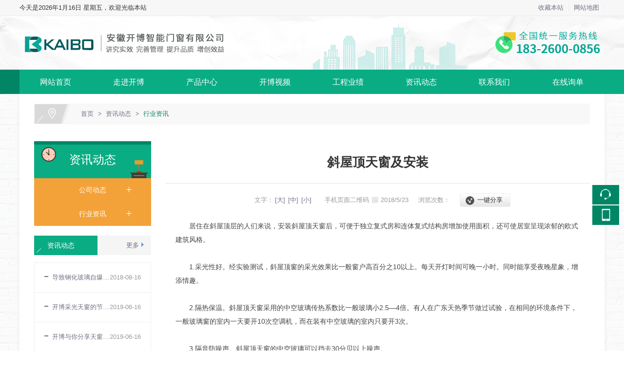

--- FILE ---
content_type: text/html; charset=utf-8
request_url: http://kaibomc.com/display/257445.html
body_size: 11691
content:

<!DOCTYPE html>
<html xmlns="http://www.w3.org/1999/xhtml">
<head>
    <meta http-equiv="Content-Type" content="text/html; charset=utf-8" />
    <title>斜屋顶天窗及安装_安徽开博智能门窗有限公司</title>
    <meta name="keywords" content="" />
    <meta name="description" content="" />
    <link href="/u/Public/Skins/m612/css_structure.css" rel="stylesheet" />
    <link href="/u/Public/Skins/m612/m6127/css.css" rel="stylesheet" />
            <link rel="alternate" media="only screen and(max-width: 640px)" href="http://m.kaibomc.com/display/257445.html">
        <meta name="mobile-agent" content="format=html5;url=http://m.kaibomc.com/display/257445.html">
    <script src="/Base/GetResources/1" type="text/javascript"></script>
    <script src="/bundles/front?v=HrFDUxcolkkgOODFmcjdoY8_HNuO0jNiSwEbKtWm3Gc1"></script>

    <script language="javascript" src="/Scripts/common.js?rightButton=0"></script>
    
    


    
<script type="text/javascript">
    $(document).ready(function () {
    	//增加导航固定模式，使导航跟随滚动条滚动
        jQuery(window).scroll(function(){
				var sTop=jQuery(document).scrollTop();
				if(sTop>=42){
					$("#topNav").addClass("nav_fixed");
				}
				else{
					$("#topNav").removeClass("nav_fixed");
				}
		});
		
    });
</script>
    <link rel="stylesheet" href="/Content/exlayout.css" />
</head>
<body>
    <div class="pg_margins pg_inside">
        <div id="tips"></div>
            <div class="topArea">
                <div class="bg-topArea">
                    <p class="wel">
今天是2026年1月16日 星期五，欢迎光临本站&nbsp;                    </p>
                    <ul class="r-arte">
                        <li class="sCommon">
                            <span></span><a href="javascript:;" class="favorite" rel="nofollow" onclick="setHome(this,window.location);addFavorite(document.location.href, document.title);">收藏本站</a><a class="top_map" href="/sitemap.html">网站地图</a>
                                <div class="touch-btn">
                                    <a target="_blank" rel="nofollow noopener noreferrer" class="top_mobile" href="//kaibomc.com/mobileqr.html">触屏版</a>
                                    <div id="mobileQr" class="touch-box">
                                        <div class="wrap">
                                            
<table class="mytable">
    <tbody>
        <tr>
            <td>
                <ul class="code msite">
                    <li>
                        <div class="img"> <img width="150" height="150" alt="浏览手机站" src="http://ibwewm.z243.ibw.cc/api/QR?t=http://m.kaibomc.com&amp;q=2&amp;s=3&amp;e=3"> </div>
                        <div class="text"><a href="http://m.kaibomc.com">浏览手机站</a></div>
                    </li>
                </ul>
            </td>
                                                
                    </tr>
    </tbody>
</table>

                                        </div>
                                    </div>
                                </div>
                        </li>
                    </ul>
                </div>

            </div>
                            <div class="header">
                        <div class="header-inner clearfix">
                            <div class="logo ">
                                <a href="/" title="安徽开博智能门窗有限公司">
                                    <img src="/u/27162086-d400-407d-9759-4963c8f1e1d8/image/6382656888843311302942.png" alt="安徽开博智能门窗有限公司" id="logopic" />
                                </a>
                            </div>
                        </div>
                        <div class="clear"></div>
                    </div>
                    <div class="navbox" id="topNav">
                <div class="nav" style="margin:0 auto;">
                    <ul>

            <li class="nav0" style="width:148px;" >
                <a href="/"   >
                    网站首页
            </a>
        </li>
                <li class="line"></li>
            <li class="nav1" style="width:148px;" onmouseover="showMenu(222402);" onmouseout="hiddMenu(222402);">
                <a href="/info/674329.html" id="menuA222402"  >
                    走进开博
            </a>
                <div class="shownav" id="menu222402">
                        <a href="/info/674330.html"  >公司简介</a>                        
                        <a href="/info/674331.html"  >公司资质</a>                        
                        <a href="/info/675478.html"  >公司环境</a>                        
                        <a href="/info/674339.html"  >领导致辞</a>                        
                </div>
        </li>
                <li class="line"></li>
            <li class="nav2" style="width:148px;" onmouseover="showMenu(222400);" onmouseout="hiddMenu(222400);">
                <a href="/info/674316.html" id="menuA222400"  >
                    产品中心
            </a>
                <div class="shownav" id="menu222400">
                        <a href="/info/674434.html"  >电动开窗机</a>                        
                        <a href="/info/674433.html"  >电动侧开窗</a>                        
                        <a href="/info/674432.html"  >电动天窗</a>                        
                        <a href="/info/722782.html"  >采光天窗</a>                        
                        <a href="/info/674435.html"  >气楼</a>                        
                        <a href="/info/674436.html"  >电动平移窗</a>                        
                        <a href="/info/674437.html"  >特种门窗系列</a>                        
                        <a href="/info/674438.html"  >智能遮阳系统</a>                        
                        <a href="/info/674439.html"  >链条机</a>                        
                        <a href="/info/674440.html"  >螺杆机</a>                        
                        <a href="/info/674441.html"  >推杆机</a>                        
                        <a href="/info/699146.html"  >智能中央控制系统</a>                        
                        <a href="/info/699177.html"  >智能遮阳系列</a>                        
                        <a href="/info/699215.html"  >智能采光顶系列</a>                        
                        <a href="/info/674431.html"  >采光罩</a>                        
                        <a href="/info/699229.html"  >智能百叶窗系统</a>                        
                </div>
        </li>
                <li class="line"></li>
            <li class="nav3" style="width:148px;" >
                <a href="/info/699292.html"   >
                    开博视频
            </a>
        </li>
                <li class="line"></li>
            <li class="nav4" style="width:148px;" onmouseover="showMenu(222398);" onmouseout="hiddMenu(222398);">
                <a href="/info/674327.html" id="menuA222398"  >
                    工程业绩
            </a>
                <div class="shownav" id="menu222398">
                        <a href="/info/675482.html"  >工程业绩</a>                        
                        <a href="/info/674328.html"  >工程案例</a>                        
                </div>
        </li>
                <li class="line"></li>
            <li class="nav5" style="width:148px;" onmouseover="showMenu(222401);" onmouseout="hiddMenu(222401);">
                <a href="/info/674332.html" id="menuA222401"  >
                    资讯动态
            </a>
                <div class="shownav" id="menu222401">
                        <a href="/info/674333.html"  >公司动态</a>                        
                        <a href="/info/674334.html"  >行业资讯</a>                        
                </div>
        </li>
                <li class="line"></li>
            <li class="nav6" style="width:148px;" >
                <a href="/info/674326.html"   >
                    联系我们
            </a>
        </li>
                <li class="line"></li>
            <li class="nav7" style="width:150px;" >
                <a href="/enquiry.html"   >
                    在线询单
            </a>
        </li>
<script type="text/javascript">
    var isOn = false;
    var navList = $('.nav>ul>li>a') || [];
    for (var i = 0; i < navList.length; i++)
    {
        if (navList[i].pathname == location.pathname) {
            $(navList[i]).addClass("current");
            isOn = true;
            break;
        }
    }
    if (!isOn) {
        eval('var menuStates = ["/info/674332.html","/info/674334.html"] || []');
        for (var i = 0; i < navList.length; i++) {
            if (navList[i].pathname == menuStates[menuStates.length-1]) {
                $(navList[i]).addClass("current");
                isOn = true;
                break;
            }
        }
        if (!isOn)
        {
            for (var i = 0; i < navList.length; i++) {
                if ($.inArray(navList[i].pathname, menuStates) > -1) {
                    $(navList[i]).addClass("current");
                    isOn = true;
                    break;
                }
            }
        }
    }
</script>
                    </ul>
                </div>
            </div>
                <script type="text/javascript">
                    $(document).ready(function () {
                        //增加导航固定模式，使导航跟随滚动条滚动
                        jQuery(window).scroll(function(){
                            var sTop=jQuery(document).scrollTop();
                            if(sTop>=42){
                                $("#topNav").addClass("nav_fixed");
                                $(".HOT-KEYS").addClass("HOT-KEYS-ADD");
                            }
                            else{
                                $("#topNav").removeClass("nav_fixed");
                                $(".HOT-KEYS").removeClass("HOT-KEYS-ADD");
                            }
                        });
                    });
                </script>
                    <div class="HOT-KEYS" id="HOT">
                <div class="searchformBox">
                    <form method="get" action="/search.html" name="searchForm">
                        <input class="serach_input" maxlength="30" size="30" placeholder="请输入搜索关键词！" name="searchKeyword" type="text" />
                        <input class="btn_serach" value="" type="submit" />
                    </form>
                </div>
                <div class="clear"></div>
            </div>
                    <div class='banner' id="banner">
                <span class='left-shadow'></span><span class='right-shadow'></span><div>
                    <script language='javascript'>bannerShow(7, 1920, 400, "5000", '94452')</script>

                </div><div class='blank-area'></div>
            </div>
        
    <div id="mainhome" class="main-home inner">
        <div class="main-top"></div>
        <div class="main mainbg ">
            <div class="location">
                <span class="ico">
                    <a href="/" title="首页">首页</a>
                        <span>&gt;</span>
                        <a href="/info/674332.html" id="674332">资讯动态</a>
                        <span>&gt;</span>
                        <a href="/info/674334.html" id="674334">行业资讯</a>
                </span>
            </div>
                <div id="leftObj" class="left">
                        <div class="shadow"></div>
                        <div class="pro_sort_box">
                            <input id="CurrentCategoryID" name="CurrentCategoryID" type="hidden" value="674334" />
                            <div class="title">
                                <div class="title_more">
                                    <a href="/info/674332.html" id="674332">资讯动态</a>
                                </div>
                            </div>
                            <div id="div_674334">
                                <div class="pro_sort">
                                    <div>
                                            <div class="each_li active ">
                                                <div class="name">
                                                    <div class="icon">
                                                        <a href="/info/674333.html" id="674333">&nbsp;&nbsp;&nbsp;&nbsp;公司动态</a>
                                                    </div>
                                                </div>
                                            </div>
                                            <div class="each_li active ">
                                                <div class="name">
                                                    <div class="icon">
                                                        <a href="/info/674334.html" id="674334">&nbsp;&nbsp;&nbsp;&nbsp;行业资讯</a>
                                                    </div>
                                                </div>
                                            </div>
                                    </div>
                                    <div class="promore"><a href='/info/674334.html'>更多分类</a></div>
                                </div>
                                <script type="text/javascript">
                                    var each_li = $('#div_674334 .pro_sort .each_li');
                                    for (var i = 0; i < each_li.length; i++) {
                                        var li = each_li[i];
                                        var length = li.children.length;
                                        if (length > 1) {
                                            $(li).attr('data-href', '');
                                        }
                                        else {
                                            var li_name = li.children[0].children[0];
                                            li_name.className = "";

                                            if (li.className.indexOf("current") > 0) {

                                                li.className = "each_li current";
                                            }
                                            else {
                                                li.className = "each_li ";
                                            }
                                            var href = li_name.children[0].href;
                                            $(li).attr('data-href', href);
                                        }
                                    }
                                    $('#div_674334 .pro_sort .each_li .third_box').click(function (event) {
                                        event.stopPropagation();
                                    });
                                    $('#div_674334 .pro_sort .each_li').click(function () {
                                        var title = $(this).attr("data-href")
                                        if (title) {
                                            if (title == "") {
                                                $(this).toggleClass('active');
                                            }
                                            else {
                                                location.href = title;
                                            }
                                        }
                                    });
                                </script>
                            </div>
                            <div class="clear"></div>
                        </div>

    <div id="ct674332_divLeftModule">
        <div class="iFCB-inside-title iFCB-inside-news">
                <div class="title">
                        <span class="more">
                            <a href="/info/674332.html" target="_self">更多</a>
                        </span>
                    <div class="title_more" >资讯动态</div>
                </div>
            <div class="content">
                <div class="TTXW_LIST">
	<ul>
			<li class="iFCB-PRO-1">
				<div class="u-date"><span class='date_y'>2018</span><span class='split_m'>-</span><span class='date_m'>08</span><span class='split_d'>-</span><span class='date_d'>16</span></div>
				<a data-id='1926419' href='/display/257295.html' title='导致钢化玻璃自爆的原因' target='_self' style=''>导致钢化玻璃自爆的原因</a>

			</li>
			<li class="iFCB-PRO-1">
				<div class="u-date"><span class='date_y'>2019</span><span class='split_m'>-</span><span class='date_m'>06</span><span class='split_d'>-</span><span class='date_d'>16</span></div>
				<a data-id='1928451' href='/display/161211.html' title='开博采光天窗的节能环保' target='_self' style=''>开博采光天窗的节能环保</a>

			</li>
			<li class="iFCB-PRO-1">
				<div class="u-date"><span class='date_y'>2019</span><span class='split_m'>-</span><span class='date_m'>06</span><span class='split_d'>-</span><span class='date_d'>16</span></div>
				<a data-id='1928450' href='/display/161210.html' title='开博与你分享天窗的安装维修安全' target='_self' style=''>开博与你分享天窗的安装维修安全</a>

			</li>

	</ul>
</div>
            </div>
            <div class="clear"></div>
        </div>
    </div>
    <div id="ct674327_divLeftModule">
        <div class="iFCB-inside-title iFCB-inside-design">
                <div class="title">
                        <span class="more">
                            <a href="/info/674327.html" target="_self">更多</a>
                        </span>
                    <div class="title_more" >工程业绩</div>
                </div>
            <div class="content">
                <div class="iFCB-pro">
	<div class="bd">
		<ul class="iFCB-TPLB clearfix">
						<li class="iFCB-PRO-5 clearfix">
							<div class="iFCB-rp">
								<div class="m-pic"><a data-id='1928429' href='/display/504245.html' title='开博2013-2023年部分工程案例业绩表' target="_self"><img data-id='1928429' data-url='/u/27162086-d400-407d-9759-4963c8f1e1d8/image/638248647426512452.jpg' src="/content/pixel.gif" alt='开博2013-2023年部分工程案例业绩表' class="intro-info-img " height='250' width='250'></a></div>
								<dl>
									<dt class="u-tt"><a data-id='1928429' href='/display/504245.html' title='开博2013-2023年部分工程案例业绩表' target='_self' style=''>开博2013-2023年部分工程案例业绩表</a>
			</dt>
								</dl>
							</div>
						</li>
						<li class="iFCB-PRO-5 clearfix">
							<div class="iFCB-rp">
								<div class="m-pic"><a data-id='1928428' href='/display/119875.html' title='2013-2018承建部分主要工程业绩' target="_self"><img data-id='1928428' data-url='/u/27162086-d400-407d-9759-4963c8f1e1d8/image/638248647644173772.jpg' src="/content/pixel.gif" alt='2013-2018承建部分主要工程业绩' class="intro-info-img " height='250' width='250'></a></div>
								<dl>
									<dt class="u-tt"><a data-id='1928428' href='/display/119875.html' title='2013-2018承建部分主要工程业绩' target='_self' style=''>2013-2018承建部分主要工程业绩</a>
			</dt>
								</dl>
							</div>
						</li>
						<li class="iFCB-PRO-5 clearfix">
							<div class="iFCB-rp">
								<div class="m-pic"><a data-id='1928438' href='/display/166378.html' title='圆形电动排烟天窗-西宁邮件处理中心' target="_self"><img data-id='1928438' data-url='/u/27162086-d400-407d-9759-4963c8f1e1d8/image/636964871203779684_small.jpg' src="/content/pixel.gif" alt='圆形电动排烟天窗-西宁邮件处理中心' class="intro-info-img " height='250' width='250'></a></div>
								<dl>
									<dt class="u-tt"><a data-id='1928438' href='/display/166378.html' title='圆形电动排烟天窗-西宁邮件处理中心' target='_self' style=''>圆形电动排烟天窗-西宁邮件处理中心</a>
			</dt>
								</dl>
							</div>
						</li>
						<li class="iFCB-PRO-5 clearfix">
							<div class="iFCB-rp">
								<div class="m-pic"><a data-id='1928437' href='/display/166377.html' title='圆形电动排烟天窗-西宁邮件处理中心' target="_self"><img data-id='1928437' data-url='/u/27162086-d400-407d-9759-4963c8f1e1d8/image/636964871173464757_small.jpg' src="/content/pixel.gif" alt='圆形电动排烟天窗-西宁邮件处理中心' class="intro-info-img " height='250' width='250'></a></div>
								<dl>
									<dt class="u-tt"><a data-id='1928437' href='/display/166377.html' title='圆形电动排烟天窗-西宁邮件处理中心' target='_self' style=''>圆形电动排烟天窗-西宁邮件处理中心</a>
			</dt>
								</dl>
							</div>
						</li>
						<li class="iFCB-PRO-5 clearfix">
							<div class="iFCB-rp">
								<div class="m-pic"><a data-id='1928436' href='/display/166376.html' title='圆形电动排烟天窗-西宁邮件处理中心' target="_self"><img data-id='1928436' data-url='/u/27162086-d400-407d-9759-4963c8f1e1d8/image/636964871153463152_small.jpg' src="/content/pixel.gif" alt='圆形电动排烟天窗-西宁邮件处理中心' class="intro-info-img " height='250' width='250'></a></div>
								<dl>
									<dt class="u-tt"><a data-id='1928436' href='/display/166376.html' title='圆形电动排烟天窗-西宁邮件处理中心' target='_self' style=''>圆形电动排烟天窗-西宁邮件处理中心</a>
			</dt>
								</dl>
							</div>
						</li>

		</ul>
	</div>
</div>
            </div>
            <div class="clear"></div>
        </div>
    </div>
    <div id="ct674326_divLeftModule">
        <div class="iFCB-inside-contact">
            <div class="content">
                <div class="ibw_intro">&nbsp; &nbsp;&nbsp;<a href="/info/674326.html" target="_blank"><img src="/Content/pixel.gif" class='intro-info-img' data-url="/u/27162086-d400-407d-9759-4963c8f1e1d8/image/6382483847944048369068.jpg" width="240" height="415" alt="" /></a></div>
            </div>
            <div class="clear"></div>
        </div>
    </div>
                                                            <div class="col_bottom"></div>
                </div>
            

<link rel="stylesheet" href="/Content/exdisplay.css" />
    <div class="right" id="rightObj">
        <h2 class="title">
            <b>行业资讯</b>
        </h2>
        <div class="display_title">
            <h1 style="">斜屋顶天窗及安装</h1> 
                <div class="info">
                        <span class="font_size">文字：<a href="javascript:setFontSize(16);">[大]</a><a href="javascript:setFontSize(14);">[中]</a><a href="javascript:setFontSize(12);">[小]</a></span>
                                            <span class="mobile_qr">
                            手机页面二维码
                            <span class="qrimg"><img src="http://ibwewm.z243.ibw.cc/api/QR?t=http://m.kaibomc.com/display/257445.html&amp;q=2&amp;s=3&amp;e=3" /></span>
                        </span>
                      <span class="PublishedDate">2018/5/23&nbsp;&nbsp;&nbsp;&nbsp;</span>
                        <span class="Hits">浏览次数：<b class="red" id="hits"></b>&nbsp;&nbsp;&nbsp;&nbsp;</span>
                                                            <div class="share_box">
                                    <div class="share_name">一键分享</div>
                                    <div style="display: none;background:#E9EBEA" class="share_content">
                                        <!-- baidu Button BEGIN -->
                                        <div class="bdsharebuttonbox"><a href="javascript:void(0)" class="bds_more" data-cmd="more"></a><a href="javascript:void(0)" class="bds_qzone" data-cmd="qzone" title="分享到QQ空间"></a><a href="javascript:void(0)" class="bds_tsina" data-cmd="tsina" title="分享到新浪微博"></a><a href="javascript:void(0)" class="bds_renren" data-cmd="renren" title="分享到人人网"></a><a href="javascript:void(0)" class="bds_weixin" data-cmd="weixin" title="分享到微信"></a></div>
                                        <script>window._bd_share_config = { "common": { "bdSnsKey": {}, "bdText": "", "bdMini": "2", "bdMiniList": false, "bdPic": "", "bdStyle": "0", "bdSize": "16" }, "share": {} }; with (document) 0[(getElementsByTagName('head')[0] || body).appendChild(createElement('script')).src = '/static/api/js/share.js'];</script>
                                        <!-- baidu Button END -->
                                    </div>
                                </div>
                            </div>
                                <div class="others enquiry">
                                    </div>


                <!-- JiaThis Button BEGIN -->
                
                <!-- JiaThis Button END -->

            </div>
                <div id="info_content" class="display_content display_article">
            <p style="text-indent:2em;">
	居住在斜屋顶层的人们来说，安装斜屋顶天窗后，可便于独立复式房和连体复式结构房增加使用面积，还可使居室呈现浓郁的欧式建筑风格。
</p>
<p style="text-indent:2em;">
	<br />
</p>
<p style="text-indent:2em;">
	1.采光性好。经实验测试，斜屋顶窗的采光效果比一般窗户高百分之10以上。每天开灯时间可晚一小时。同时能享受夜晚星象，增添情趣。
</p>
<p style="text-indent:2em;">
	<br />
</p>
<p style="text-indent:2em;">
	2.隔热保温。斜屋顶天窗采用的中空玻璃传热系数比一般玻璃小2.5—4倍。有人在广东天热季节做过试验，在相同的环境条件下，一般玻璃窗的室内一天要开10次空调机，而在装有中空玻璃的室内只要开3次。
</p>
<p style="text-indent:2em;">
	<br />
</p>
<p style="text-indent:2em;">
	3.隔音防噪声。斜屋顶天窗的中空玻璃可以挡去30分贝以上噪声。
</p>
<p style="text-indent:2em;">
	<br />
</p>
<p style="text-indent:2em;">
	4.斜屋顶天窗采用中旋开启方式，便于气流回旋进入室内，即使隆冬季节也不会使寒风扑面，而是柔和地使室内空气变得清新；便于天窗的开关和内外侧玻璃的清洁。斜屋顶天窗的安装阻抗风力、防渗漏等方面有很强的专业要求，需要请经验丰富的技师来操作。
</p>
<p style="text-indent:2em;">
	<br />
</p>
<p style="text-indent:2em;">
	产品简介：
</p>
<p style="text-indent:2em;">
	中悬窗产品展示 选用北欧严寒地区优良松木，在进行除油囊除疤节干燥防腐白蚁等处理之后，进行了合理的层压和指接处理，以保证窗框和窗扇木料有很好的开头稳定性和强度。采用中空浮法工艺制作的玻璃（4+9A+4）具有表面平整光洁度好，影响不变形等特点。密封材料从内到外分别选用丁基胶和硅酮耐候密封胶。铝合金中空隔条采用德国林格曼，内装有干燥剂-泡沸石，可以吸收大量水蒸气。从而更好的起到隔音，保温隔热不以结露等作用。 玻璃 采用中空浮法工艺制作的玻璃（4+9A+4）具有表面平整，光洁度好，影响不变形等特点。密封材料从内到外分别选用丁基胶和硅酮耐候密封胶。铝合金中空隔条采用德国林格曼，内装有干燥剂-泡沸石，可以吸收大量水蒸气。从而更好的起到隔音，保温隔热不以结露等作用。 排水板 排水板表面有标准的防腐防水涂层，保证在各种气候条件下长期使用，颜色与形状与斜屋顶窗罩板相协调，排水板顶部与底部和周边部分拱接，保证连接紧密，在排水板和屋面材料之间用海绵条进行密封。在窗户周围形成一个隐蔽的排水槽，这种独特的排水板结构，可以将雨水顺利地从窗户的顶端引导下来。 铰链 中悬铰链选用耐腐蚀，硬度高的优良钢材，经久耐用，经高科技的电动镀锌处理，可以防止金属的损失，将独特设计的中悬轴铰链，可使窗扇在一定范围内任意停留，并可使窗扇翻转160度。方便擦洗外部的玻璃。外部不锈钢螺丝表面经过防酸雨涂层处理。
</p>
<p style="text-indent:2em;">
	<br />
</p>
<p style="text-indent:2em;">
	<br />
</p>
        </div>

        
        <div id="info_CommonContent" class="display_content">
            
        </div>
        <div class="clear"></div>
        <dl class="diplay_foot clearfix">
            <dt><a href="javascript:history.back(-1);">返回上一步</a></dt>
            <dd>
                <a href="javascript:print();">打印此页</a>
            </dd>
        </dl>
        <ul class="page_up_dn">
                <li>上一个：<a href=/display/161208.html title="空间最大化斜屋顶天窗的巧妙运用">空间最大化斜屋顶天窗的巧妙运用</a></li>
                                <li>下一个：<a href=/display/161207.html title="屋面阁楼天窗的优点明显">屋面阁楼天窗的优点明显</a></li>
        </ul>
        <div class="clear"></div>
       
</div>


            <div class="main_bottom"></div>
        </div>
        <div class="main-btm"></div>
    </div>


    <script id="exDisplayScript" type="text/javascript" src="/Content/exdisplay.js" data="displayid=1926423"></script>


                    <div class="footer">
                                    <div class="ft-wrap">
                        <div class="copyright">
                            <table width="70%">
	<tbody>
		<tr>
			<td align="center">
				<p>
					<span> </span> 
				</p>
				<p>
					安徽开博智能门窗有限公司&nbsp; &nbsp;版权所有&nbsp;&nbsp;&nbsp;<a href="//www.ibw.cn/mianze.htm" target="_blank" rel="nofollow noopener noreferrer">免责声明</a>&nbsp;&nbsp;&nbsp;<a href="https://beian.miit.gov.cn" target="_blank" rel="nofollow noopener noreferrer">皖ICP备2023013093号-1</a> <a href="/display/1931610.html" target="_blank">营业执照</a>&nbsp;
				</p>
				<p>
					地址：安徽省合肥市青年路青年工业园
				</p>
				<p>
					手机：陈经理 183-2600-0856
				</p>
				<p>
					邮箱：306332638@qq.com
				</p>
				<p>
					<a href="http://www.ibw.cn" target="_blank">技术支持</a>：<a href="http://www.ibw.cn" target="_blank">网新科技</a>(<a href="http://www.ibw.cn" target="_blank">www.ibw.cn</a>)
				</p>
			</td>
		</tr>
	</tbody>
</table>
                        </div>
                    </div>

            </div>

<div class="online-qq-lx online-qq-right" ><dl class="qq_content-lx"><dd class="mbar-ico mbar-tel"><i></i><div class="mbar-tip"><strong>183-2600-0856 </strong></div></dd><dd class="mbar-ico mbar-micro mbar-micro-sj"><i></i><div class="mbar-tip"><img width='111px' height='111px' src='http://ibwewm.z243.ibw.cc/api/QR?t=http://m.kaibomc.com&q=2&s=3&e=3' /><span>浏览手机站</span></div></dd><dd class="mbar-ico mbar-top" id="pageTop"><a href="javascript:void(0)"><i></i></a><div class="mbar-tip"><a href="javascript:void(0)">[向上]</a></div></dd></dl></div>                <script id="exlayoutScript" type="text/javascript" src="/Content/exlayout.js" data="ShowType=1&Language=1&BannerPlace=2&HotWithBanner=0&NavLayout=1"></script>
        
    <script type="text/javascript">
        
        $(function () {
            $('.menu a').each(function () {
                if ($(this).attr('id') == $('#CurrentCategoryID').val()) {
                    $(this).addClass('current');
                }
            });
        });
    </script>


    </div>

    
    
    
<script>

$(function(){
	if ($(".pg_margins").find(".adver").is(":visible") === true) {
		$(".footer").css({
			"padding-bottom": "140px"
		});
	} else {
		$(".footer").css({
			"padding-bottom": "30px"
		});
	};
	$(".adver_close").click(function(){
		$(".footer").css({"padding-bottom":30})
	})

	jQuery(".inner3 .m-item .iFCB-pro").slide({mainCell:".bd ul",autoPlay:true,effect:"topMarquee",vis:1,interTime:50,trigger:"click"});
	jQuery(".inner4 .m-item .iFCB-pro").slide({mainCell:".bd ul",autoPlay:true,effect:"topMarquee",vis:1,interTime:50,trigger:"click"});
	jQuery(".inner #leftObj .iFCB-pro").slide({mainCell:".bd ul",autoPlay:true,effect:"topMarquee",vis:1,interTime:50,trigger:"click"});

	var DESIGN_LIST = $(".DESIGN_LIST")
	var DESIGN_LIST_ul = DESIGN_LIST.find("ul")
	var DESIGN_LIST_li = DESIGN_LIST_ul.find("li")
	DESIGN_LIST.slide({
		titCell: ".hd ul li", mainCell: ".bd ul", effect: "fade", autoPlay: true, vis: 1, autoPage: false, trigger: "click", pnLoop: true, startFun: function (i) {
			var nid = $(".iFCB-S-DESIGN").attr("id");
			var hw = $(".DESIGN_LIST .hd").width();
			DESIGN_LIST_li.css({"width":hw/nid,"height":hw/nid-2});
			var left = (parseInt(i/nid) * hw) * -1;
			$(".DESIGN_LIST_WRAP").animate({ left: left + "px" });

			var data_img = DESIGN_LIST_li.eq(i).attr("data-img"),
				data_url = DESIGN_LIST_li.eq(i).attr("data-url"),
				data_des = DESIGN_LIST_li.eq(i).attr("data-des"),
				data_title = DESIGN_LIST_li.eq(i).attr("data-title");
			$(".iFCB-B-DESIGN .m-pic img").attr({"src": data_img});
			$(".iFCB-B-DESIGN .u-tt a").html(data_title);
			$(".iFCB-B-DESIGN .u-des span").html(data_des);
			$(".iFCB-B-DESIGN .u-tt a,.iFCB-B-DESIGN .u-des a").attr({"href": data_url});
		}
	});
	jQuery(".iFCB-FOCUS").slide({titCell:".hd ul",mainCell:".bd ul",effect:"leftLoop",autoPlay:true,autoPage:true});
	
	$("#pageTop ").on("click",
    function (A) {
        A.preventDefault();
        $("body,html").animate({
            scrollTop: 0
        },
        300)
    })
	$(".bj i").click(function(){
		$(".iFCB-bj,.bj").css({"width":40});
		$(".bj .content+.clear").show("100");
		$(".bj .content+.clear").css({right:0});
	})  
	$(".bj .content+.clear").click(function() {
		$(".iFCB-bj,.bj").css({"width":100+"%"});
		$(this).css({right:-40});
		$(this).hide();
	});
})

</script>



</body>
</html>


--- FILE ---
content_type: text/css
request_url: http://kaibomc.com/u/Public/Skins/m612/css_structure.css
body_size: 6379
content:
@charset "utf-8";
*{margin:0;padding:0}html{-webkit-text-size-adjust:100%;}img{border:0;vertical-align:top}table{border-collapse:collapse;border-spacing:0;background-color:transparent}ol,ul{list-style:none}textarea{margin:0;line-height:inherit;border-radius:0;resize:vertical;overflow:auto}button:focus{outline:1px dotted;outline:5px auto -webkit-focus-ring-color}select{text-transform:none}input,button,select{line-height:inherit;border-radius:0}button,input,optgroup,select,textarea{color:inherit;font:inherit;margin:0}button,html input[type="button"]{-webkit-appearance:button;cursor:pointer}input[type="reset"],input[type="submit"]{-webkit-appearance:button;cursor:pointer}button[disabled],html input[disabled]{cursor:default}button::-moz-focus-inner{border:0;padding:0}input{line-height:normal}input::-moz-focus-inner{border:0;padding:0}input[type="checkbox"],input[type="radio"]{box-sizing:border-box;padding:0}a,input,textarea{outline:none;}body{font:13px/1.8 Arial,"Microsoft Yahei","微软雅黑",sans-serif;color:#333;background-color:#fff}a{text-decoration:none;transition:.3s;}.clearfix::after,.nav>ul::after{display:block;content:"";clear:both}.clear{clear:both;}.input{width:80%;border:1px solid #dedbd7;padding:5px 8px;font-size:12px;color:#666;line-height:24px;}

/* 设定默认宽度 */
.pg_margins { min-width: 1200px; }
.topArea .bg-topArea,.header .header-inner,.ftLinkWrap .ftLink,.footer .ft-wrap { position:relative; width:1200px; margin:0 auto; }

	/* 头部框架 */
.topArea { height:32px; border-bottom:1px solid; line-height:32px; }

.r-arte { position:absolute; right:0; top:0; }
.r-arte span { display:none; }
.r-arte a { padding:0 10px; }
.r-arte .touch-btn a { border-right:0; padding-right:0; }

	/* 触屏版本 */
.touch-box { top:28px!important; }

.ke-content { padding:20px; }

/* 头部 */
.header { position:relative; overflow:hidden; z-index:1; }

	/*导航*/
#topNav { position:relative; font-size:16px; line-height:50px; text-align:center; z-index:2; }

.nav { width:1200px; height:50px; }
.nav li.line { position:relative; width:2px; overflow:hidden; }
.nav li { position:relative; float:left; width:148px; height:50px; }
.nav li a { position:relative; display:block; color:#fff; transition:0s; }
.nav li .shownav { position:absolute; left:0; top:50px; width:100%; visibility:hidden; font-size:12px; line-height:24px; z-index:1; }
.nav li .shownav a { padding:8px 10px; line-height:24px; text-align:center; }
.nav li:hover .shownav { visibility:visible; }

	/* 导航固定 */
#topNav.nav_fixed { position:fixed; top:0; left:0; right:0; width:100%; z-index:9; }

	/*banner样式*/
.banner { position:relative; overflow:hidden; z-index:1;}
.picBox { /*padding-bottom:50px;*/ overflow:hidden; font-size:0; position:relative; transition:all 0.2s linear 0s; background:#fff; }
.picBox .bd { position:relative; }
.picBox .bd ul,.picBox .bd ul li { width:100%!important; }
.picBox .hd { position:absolute; bottom:0; left:0; padding: 20px 0; width:100%; height:10px; z-index:99; text-align:center; }
.picBox .hd ul { margin:0; padding:0; }
.picBox .hd ul li { display:inline-block; *display:inline; zoom:1; width:10px; height:10px; margin:0 5px; border-radius:100%; text-indent:-999px; line-height:22px; text-align:center; cursor:pointer; font-size:12px; overflow:hidden; vertical-align:top; }
.picBox .hd ul li.on { width:10px; }
.picBox .next,.picBox .prev { position:absolute; top:50%; display:block; width:60px; height:80px; margin-top:-45px; zoom:1; overflow:hidden; z-index:10; font-size:0; line-height:0; text-indent:-999em; cursor:pointer; opacity:0; transition:all .3s ease-out; }
.picBox .prev { left:5%; }
.picBox .next { right:5%; background-position:right top; }
.picBox:hover .prev { background-position:left top; opacity:1; }
.picBox:hover .next { background-position:right top; opacity:1; }
.picBox a { transition:all 0.2s linear 0s; }

.banner .flashBox { position:relative; width:100%!important; left:0; text-align:center; overflow:hidden; }
.banner .flashBox .bd { position:relative; width:1920px; left:50%; margin-left:-960px; text-align:center; }

	/* 热点 */
.HOT-KEYS { position:relative; height:57px; }
.HOT-KEYS .keyleft { width:1140px; margin:0 auto; font-size:14px; line-height:57px; }
.HOT-KEYS .title { float:left; color:#000; }
.HOT-KEYS .title .title_more { font-weight:bold; }
.HOT-KEYS .content{ padding:0 0;}
.HOT-KEYS .content a { position:relative; display:inline-block; padding:0 28px; }
.HOT-KEYS .content a:after { position:absolute; left:0; top:0; content:"/"; display:block; vertical-align:top; }
.HOT-KEYS .content a:first-child:after { content:""; }

	/* 搜索 */
.searchformBox { position:absolute; right:50%; top:50%; height:22px; margin-top:-14px; margin-right:-570px; padding:3px 10px; border-radius:16px; z-index:1; }
.searchformBox form { height:22px; }
.searchformBox .serach_input { width:210px; height:18px; border:0; background:none; padding:2px; font-size:12px; transition:all 0.2s linear 0s; vertical-align:top; }
.searchformBox .btn_serach { width:22px; height:22px; border:0; content:""; color:#fff; cursor:pointer; }
.searchformBox:hover .serach_input { width:220px; color:#000; }

/**************************************************

		皮肤：iFCB

**************************************************/

	/* 框架结构样式 */
.iFCB { position:relative; width:1200px; margin:0 auto; padding:50px 0 30px; }
.iFCB-o { overflow:visible!important; }

	/* 图片列表个数 */
.iFCB-PRO-1 { width:100%; box-sizing: border-box; }
.iFCB-PRO-2 { float:left; width:50%; box-sizing: border-box; }
.iFCB-PRO-3 { float:left; width:33.33333333%; box-sizing: border-box; }
.iFCB-PRO-4 { float:left; width:25%; box-sizing: border-box; }
.iFCB-PRO-5 { float:left; width:20%; box-sizing: border-box; }
.iFCB-PRO-6 { float:left; width:16.666%; box-sizing: border-box; }
.iFCB-PRO-7 { float:left; width:14.28%; box-sizing: border-box; }
.iFCB-PRO-8 { float:left; width:12.5%; box-sizing: border-box; }
.iFCB-PRO-9 { float:left; width:11.11%; box-sizing: border-box; }
.iFCB-PRO-10 { float:left; width:10%; box-sizing: border-box; }

	/* 固定内容_PC */
.ibw_intro::after{display:block;content:"";clear:both}

	/* 图文内容_PC */
.TW_CONTENT .m-pic { }
.TW_CONTENT .m-intro { display:block; overflow:hidden; zoom:1; padding:15px 5px; font-size:14px; line-height:22px; box-sizing:border-box; }
.TW_CONTENT .m-intro .u-tt { position:relative; margin-bottom:12px; font-size:26px; line-height:40px; overflow:hidden; white-space:nowrap; text-overflow:ellipsis; }
.TW_CONTENT .m-intro .u-des { margin-bottom:12px; }
.TW_CONTENT .m-intro .u-more { width:180px; height: 30px; } 
.TW_CONTENT .m-intro .u-more a { position: relative; display:block; padding:0 42px 0 17px; font-size:12px; line-height: 28px; vertical-align: top; overflow: hidden; transition:all 0.3s ease-in-out; }
.TW_CONTENT .m-intro .u-more a:after { position: absolute; right: 0; top: 0; width: 28px; line-height: 28px; font-size: 19px; content: "+"; text-align: center; transition:all 0.3s ease-in-out; }

	/* 头条新闻_PC */
.TTXW_CONTENT .m-pic  { float:left; max-width: 40%; min-height:210px; overflow:hidden; }
.TTXW_CONTENT .m-pic  .intro-info-img { width: 100%; height: auto; min-height:210px; transform:scale(1); transition:all 0.3s ease-in-out; }
.TTXW_CONTENT .m-intro { display:block; overflow:hidden; zoom:1; padding: 20px 30px 30px; color: #999; font-size:12px; line-height:22px; }
.TTXW_CONTENT .m-intro .u-tt { margin-bottom:12px; font-size:16px; line-height:40px; overflow:hidden; white-space:nowrap; text-overflow:ellipsis; }
.TTXW_CONTENT .m-intro .u-des { margin-bottom:24px; } 
.TTXW_CONTENT .m-intro .u-date {}
.TTXW_CONTENT .m-intro .u-more { width:180px; line-height: 40px; text-align: center; }
		/* 经过效果 */
.TTXW_CONTENT:hover .m-pic img { transform:scale(1.1); }

	/* 新闻列表_PC */
.TTXW_LIST { overflow:hidden; }
.TTXW_LIST ul::after{display:block;content:"";clear:both}
.TTXW_LIST ul li { position: relative; left:0; line-height:40px; }
.TTXW_LIST ul li a { position: relative; display: block; left: 0; padding-left:16px; overflow:hidden; white-space:nowrap; text-overflow:ellipsis; transition:all 0.3s ease-in-out; vertical-align: top; }
.TTXW_LIST ul li .u-date { float: right; }

.iFCB-PRO-2 .u-date,
.iFCB-PRO-3 .u-date,
.iFCB-PRO-4 .u-date { padding-right:8px; }

	/* 图片列表_PC */
.iFCB-TPLB li { position:relative; line-height:22px; }
.iFCB-TPLB li .iFCB-rp { position:relative; margin:5px; padding:10px; overflow: hidden; transition:all 0.3s ease 0s; box-sizing: border-box; }
.iFCB-TPLB li .m-pic { position:relative; overflow:hidden; }
.iFCB-TPLB li .m-pic img { width:100%; height:auto; transition:all 0.6s ease-in-out; transform:scale(1); }
.iFCB-TPLB li dl { width:100%; padding:7px 0 0; transition:all 0.3s ease 0s; box-sizing: border-box; text-align: center; }
.iFCB-TPLB li dl::after{display:block;content:"";clear:both}
.iFCB-TPLB li dl .u-tt { position:relative; width:100%; height:32px; font-size:14px; line-height:32px; overflow:hidden; white-space:nowrap; text-overflow:ellipsis; text-align: center; }
.iFCB-TPLB li dl .u-des { font-size:12px; }
			/* 经过效果 */
	.iFCB-TPLB li:hover .m-pic img { transform:scale(1.1); }
	.iFCB-TPLB li:hover dl { bottom: 0; }

.pic-left { float: left; }
.pic-middle { float: none; }
.pic-right { float: right; }


	/* 图文列表_PC */
.iFCB-TWLB { position:relative; }
.iFCB-TWLB li { position:relative; line-height:22px; }
.iFCB-TWLB .iFCB-rp { position:relative; margin:5px; padding:10px; overflow:hidden; transition:all 0.3s ease 0s; box-sizing: border-box; }
.iFCB-TWLB .m-pic { float:left; max-width: 40%; overflow:hidden; }
.iFCB-TWLB .m-pic img { width:100%; height:auto; transition:all 0.6s ease-in-out; transform:scale(1); }
.iFCB-TWLB .m-intro { display:block; overflow:hidden; zoom:1; padding:2% 0 0 20px; line-height:22px; }
.iFCB-TWLB .m-intro .u-tt { position:relative; margin-bottom:12px; font-size:20px; line-height:40px; overflow:hidden; white-space:nowrap; text-overflow:ellipsis; }
.iFCB-TWLB .m-intro .u-des { margin-bottom:12px; font-size:12px; }
.iFCB-TWLB .m-intro .u-date {}
			/* 经过效果 */
	.iFCB-TWLB li:hover .m-pic img { transform:scale(1.1); }

	/* 新闻列表2_PC */
.iFCB-TWLB-2 { position:relative; }
.iFCB-TWLB-2 li { position:relative; line-height:22px; }
.iFCB-TWLB-2 .iFCB-rp { position:relative; margin:5px; padding:10px; overflow:hidden; transition:all 0.3s ease 0s; box-sizing: border-box; }
.iFCB-TWLB-2 .m-intro { display:block; overflow:hidden; zoom:1; padding:2% 0 0 20px; line-height:22px; }
.iFCB-TWLB-2 .m-intro .u-tt { position:relative; margin-bottom:12px; font-size:20px; line-height:40px; overflow:hidden; white-space:nowrap; text-overflow:ellipsis; }
.iFCB-TWLB-2 .m-intro .u-des { margin-bottom:12px; font-size:12px; }
.iFCB-TWLB-2 .m-intro .u-date {}
			/* 经过效果 */
	.iFCB-TWLB-2 li:hover .m-pic img { transform:scale(1.1); }


	/* 焦点图_PC */
.iFCB-FOCUS { position:relative; text-align:center; }
.iFCB-FOCUS .bd { position:relative; }
.iFCB-FOCUS .bd ul li { position: relative; overflow: hidden; }
.iFCB-FOCUS .bd ul li img { width:100%; max-width: 480px; height: auto; max-height: 480px; }
.iFCB-FOCUS .bd ul li span { position: relative; display: block; width:100%; padding:15px 20px; transition:all 0.3s ease 0s; box-sizing: border-box; text-align: center; font-size:16px; line-height:30px; overflow:hidden; white-space:nowrap; text-overflow:ellipsis; }
.iFCB-FOCUS .hd { position:absolute; left:0; bottom:65px; width:100%; height:14px; z-index:1; }
.iFCB-FOCUS .hd ul { width:100%; height:6px; text-align:center; }
.iFCB-FOCUS .hd ul li { display:inline-block; *display:inline; zoom:1; width:20px; height:6px; margin:0 2px; border-radius:0; background:#fff; line-height:999px; overflow:hidden; cursor:pointer; vertical-align: top; }
.iFCB-FOCUS .hd ul .on { background:#f60; }



	/* 案例展示 */
.title { min-height:50px; line-height:50px; }
.title .title_more { font-size:16px; font-weight:100; }


	/* 定制表单_PC */
.data {overflow:hidden;zoom:1; margin-bottom:20px;}
.data::after{content:"";display:table;clear:both}
.data .title_name { float:left; width:100px; padding-right:30px; font-size:14px; line-height:42px; text-align:right; display:none; }
.data .input { padding:8px 16px; font-size:14px; transition: all 0.3s linear; vertical-align:top; }
.data textarea.input { min-height:166px; }
.data .input_option { display:block; overflow:hidden; zoom:1; }
.data .input_option span { display: block; line-height:20px; padding-top: 10px; }
.btn-area { padding:20px 0 !important; }
.btn-area .btn-submit, .btn-area .reset { display: inline-block; width:49%; height:44px; border:0; font-size:18px; line-height:44px; transition:all 0.3s linear; z-index:1; vertical-align: top; }

	/* 表单部分 */
.module_form_content { width: 60%; margin: 0 auto; }
.module_form_content .btn-area { padding-left:130px!important; }
.module_form_content .btn-area .btn-submit { margin-right: 0!important; }
.module_field { overflow:hidden; zoom:1; padding:5px 0; clear:both; }
.module_field::after{content:"";display:table;clear:both}
.module_field .c_left { float:left; width:100px; padding-right:30px; color:#333; font-size:14px; line-height:46px; text-align:right; }
.module_field .middle { display:block; overflow:hidden; zoom:1; }
.module_field .middle .input { float:none !important; width:100% !important; padding:10px 16px; font-size:14px; transition: all 0.3s linear; vertical-align:top; box-sizing: border-box; }
.module_field .middle .input[name="code1"] { float:left !important; width:50% !important; padding: 10px 16px !important; }
.module_field .middle textarea.input { min-height:166px; }

	/* 提示出错 */
.text-danger { float: none !important; display: block; }
.field-validation-error { padding:10px 20px 0 !important; background: none !important; color: #ac2925 !important; line-height: 16px; }
.module_form_box .module_form_topic {font-size:14px;font-weight:normal}

.text-box{}
.single-line{}
/*
.inner .module_form_content,
.inner3 .module_form_content,
.inner4 .module_form_content { width:80%; }
*/



	/* 人才招聘页面 */
.contact { margin: 0 0 20px; padding:0 20px 20px; border-bottom:1px dotted #ccc; font-size:14px; line-height:2; }

	/* 人才招聘表单 */
.formitemlist { width:99%; margin: 0; box-sizing: border-box; }
.formitemlist td { padding:5px 0; }
.formitemlist .leftspan { width:190px; padding:0 10px; text-align: right; font-size:14px; }
.formitemlist .formInput { width:100% !important; padding:10px 16px; font-size:14px; transition: all 0.3s linear; vertical-align:top; box-sizing: border-box; }
.formitemlist .date { width:100% !important; padding:10px 16px; font-size:14px; transition: all 0.3s linear; vertical-align:top; box-sizing: border-box; }

.jobs .ke-container { width: 100%!important; box-sizing: border-box!important; }

.enquiry #code1 { margin-right:10px; height: 57px!important; }


	/* 会员登录 */
#form_login { padding:50px 120px 0; }
#form_login .btn-area input { float: left; width: 40%; }
#form_login .btn-area .btn-submit { margin-right:0; }
#form_login .btn-area input.reset{margin-left: 5%;}

	/* 设计师模式_PC */
.iFCB-B-DESIGN { margin-bottom:10px; }
.iFCB-B-DESIGN .m-pic { width:200px; height: 200px; margin:0 auto 16px; border-radius: 5px; overflow: hidden; }
.iFCB-B-DESIGN .m-pic img { width:100%; height: 100%; border-radius: 5px;  }
.iFCB-B-DESIGN .m-intro { text-align: center; }
.iFCB-B-DESIGN .m-intro .u-tt { height:36px; margin-bottom:10px; font-size:18px; line-height:36px; overflow:hidden; white-space:nowrap; text-overflow:ellipsis; }
.iFCB-B-DESIGN .m-intro .u-des { min-height: 48px; font-size:14px; line-height:24px; overflow: hidden; }

.DESIGN_LIST { position: relative; padding:10px 32px; }
.DESIGN_LIST .hd { overflow: hidden; }
.DESIGN_LIST .hd .DESIGN_LIST_WRAP { position: relative; width: 10000%; font-size: 0; }

.iFCB-S-DESIGN li { position:relative; padding:0 1px; cursor: pointer; box-sizing: border-box; }
.iFCB-S-DESIGN li img { width:100%; height: 100%; }
.iFCB-S-DESIGN .on:after { position: absolute; left: 0; top: 0; width: 100%; height: 100%; opacity: 0.3; z-index: 1; content: "" }




/**************************************************

		内页总控  新增样式：pg_inside

**************************************************/

	/* 内页主体 */
.mainbg { position:relative; width:1140px; margin:0 auto; padding:30px 30px; background:#fff; box-shadow: 0 1px 10px #eee }
.mainbg:after { content:"."; display:block; height:0; clear:both; visibility:hidden;}
*html .mainbg { height:1%; }
*+html .clearfix { min-height:1%; }

#inside_leftObj .promore { display:none; }

.ftLinkWrap,.ahhome-fixed { }

	/* 徽商网资讯 */
.ahhome-fixed iframe { position:relative; left:50%; width:1200px !important; margin:0 0 0 -600px !important; padding:0; background:#fff !important; vertical-align:top; }

	/* 友情链接 */
.ftLink { width:1200; padding:0 0 25px; background:#fff; font-size:13px; line-height:24px; }
.ftLink strong { font-size:16px; }
.ftLink a { margin:0 18px; }

	/* 版权 */
.footer { padding:30px 0 140px; background:#892e2e; color:#fff; line-height:26px; transition:all 0.3s ease 0s; }
.footer .ft-wrap table { margin: 0 auto; }
.footer a { color:#fff; }
.footer a:hover { color:#ff0; }

	/*  内页菜单 - 左右结构 */
.pg_inside .footer { padding-bottom:30px; }

	/**********************************************

			内页通栏新增4种布局区分样式：
				左  右：inner1
				通  栏：inner2
				上左右：inner3
				下左右：inner4

	**********************************************/

		/* 默认 主体在左 */
#leftObj { float:left; width:240px; margin-right:30px; }
#rightObj { display:block; overflow:hidden; zoom:1; padding:0 0 5px; min-height:300px; }

#rightObj h2.title { display:none; }

		/* 内页布局 通栏 */
.main_bottom,.location,.inside_content { clear:both; }

		/* 左右：inner1 主体在左 推荐部分通栏 */
.inner1 #inside_leftObj { float:right; width:240px; margin-left:30px; margin-top:10px; }
.inner1 #rightObj { padding:10px 0 30px; }

		/* 通栏：inner2 */
.inner2 #inside_leftObj { clear:both; }

		/* 上左右：inner3 二级栏目、主体、推荐部分 通栏 */
.inner3 #rightObj { float:right; width:870px; padding:0; }
.inner3 .inside_content { float:left; width:240px; clear:none; }

		/* 下左右：inner4 二级栏目通栏 主体内容、推荐部分 左右  */
.inner4 #rightObj { float:left; width:870px; padding:0; }
.inner4 .inside_content { float:right; width:240px; clear:none; }

	/* 部分功能页面 栏目部分隐藏  */
.inner1 .common,.inner2 .common,.inner3 .common,.inner4 .common { display:none; }

	/* 内页 - 推荐资讯 */
.inner #leftObj .iFCB-inside-title,.m-item { margin-bottom:20px; }

		/* 内页 - 联系方式 */
.iFCB-inside-contact div.title { margin-bottom:0!important; }
.iFCB-inside-contact div.content { box-shadow: 0 2px 5px #ddd; background-color:#f6f6f6; }

.inner1 .inside_content .iFCB-inside-contact,
.inner2 .inside_content .iFCB-inside-contact,
.inner3 .inside_content .iFCB-inside-contact,
.inner4 .inside_content .iFCB-inside-contact { display:none; }


/**************************************************

		框架模块

**************************************************/

	/* 左右结构 - 二级栏目 */
#leftObj .iFCB-inside-title div.title .title_more, .inner3 .inside_content .iFCB-inside-title div.title .title_more, .inner4 .inside_content .iFCB-inside-title div.title .title_more { min-width:70px; }

#leftObj .iFCB-list li, #leftObj .iFCB-TPLB li, .inner3 .inside_content .iFCB-list li, .inner3 .inside_content .iFCB-pro .bd li, .inner4 .inside_content .iFCB-list li, .inner4 .inside_content .iFCB-pro .bd li { width:100% !important; }

#leftObj .iFCB-TPLB li { height:auto!important; }
#leftObj .iFCB-TPLB li .iFCB-rp { margin:0 0 10px; background:none; }

#leftObj .iFCB-list li .date,.inside_content .iFCB-list li .date,.inside_content .iFCB-list li .date { display:none; }

.TW_CONTENT_PCI { font-size:14px; line-height:2; }


.HOT-KEYS .keyleft .title {line-height: 58px;}








--- FILE ---
content_type: text/css
request_url: http://kaibomc.com/u/Public/Skins/m612/m6127/css.css
body_size: 10807
content:
@charset "utf-8";
a {color:#727084;}
a:hover{color:#008df1; }
.pg_margins { }
.topArea { border-bottom-color:#ececec; background-color: #f7f7f7; }
.spot,.topArea span .wbst,.topArea span .wbst a { color:#333; }
.r-arte .code, .r-arte .code a { color:#333; }
.r-arte a { border-right:1px solid #ededed; }
	/*导航*/
#topNav { background:url(navBg.png) no-repeat center; line-height:50px; }
.nav>ul>li { height:50px; line-height:44px; }
.nav>ul>li>a{ margin-top:4px;}
.nav>ul>li>a:hover,.nav>ul>li>.current { border-radius:4px; background:#58c028; margin-top:4px; background:url(ahover.png)repeat-x center; color:#fff; z-index:1; }
.header {background: url(headerBg.png) no-repeat center;}

.nav li .shownav { padding-top:7px; background:url(shownav.png) no-repeat center top; }
.nav li .shownav a { margin:0; border-bottom:1px solid #00c695; background:#0aac84; color:#fff; }
.nav li .shownav a:last-child { border-bottom:none; }
.nav li .shownav a:hover { background:#00c695; color:#fff; }

.picBox .hd { background: url(banner_box_bg.png); }
.picBox .hd ul li { background:#fff; color:#333; }
.picBox .hd li.on { background:#56bc8a; color:#fff; }
.picBox .next,.picBox .prev { background:url(icon_arr.png) no-repeat; }

	/* 热点 */
.HOT-KEYS { border-bottom:0; background:#fff; display:none; }
.HOT-KEYS .keyleft { width:1200px; }
.HOT-KEYS .content a:hover { color:#0a5ba9; }
.title_more a { color:#0a5ba9; }

	/* 搜索 */
.searchformBox { margin-right: -600px; background:#979797; box-shadow:inset 3px 3px 3px #646464; display:none; }
.searchformBox:hover { background:#e6e6e6; box-shadow:inset 3px 3px 3px #dad6d6; }
.searchformBox .btn_serach { background:url(sbtn.png) no-repeat; }
.searchformBox .serach_input { color:#fff; }

	/* placeholder 颜色 */
.searchformBox .serach_input::-webkit-input-placeholder { color:#fff; }
.searchformBox .serach_input:-moz-placeholder { color:#fff; }
.searchformBox .serach_input::-moz-placeholder { color:#fff; }
.searchformBox .serach_input:-ms-input-placeholder { color:#fff; }
.searchformBox:hover .serach_input::-webkit-input-placeholder { color:#333; }
.searchformBox:hover .serach_input:-moz-placeholder { color:#333; }
.searchformBox:hover .serach_input::-moz-placeholder { color:#333; }
.searchformBox:hover .serach_input:-ms-input-placeholder { color:#333; }


/**************************************************

		框架 初始样式

**************************************************/
/*6121新加代码开始*/
	/* 图文内容_PC */
.TW_CONTENT .m-intro .u-more a { border:1px solid #ccc; color:#999; }
.TW_CONTENT .m-intro .u-more a:after { color:#999;line-height: 40px; }

	/* 头条新闻_PC */

.TTXW_CONTENT .m-intro .u-tt a{ color: #3b3b3b;}
.TTXW_CONTENT { margin-bottom:30px; padding:0; border:0; background-color: #f7f7f7; overflow:hidden; }
.TTXW_CONTENT .m-intro .u-more a { display: block; background-color: #00673b; color: #fff; transition:all 0.3s ease-in-out; }
.TTXW_CONTENT .m-intro:hover .u-more a { background-color: #a6de8a; color: #fff; }

	/* 新闻列表_PC */
.TTXW_LIST { border-bottom:1px solid #eee; }
.TTXW_LIST ul li { padding: 10px 20px; border:1px solid #eee; color:#999; border-bottom:0; transition:all 0.3s ease-in-out; }
.TTXW_LIST ul li a { background-image:url(icon_7.gif); background-repeat: no-repeat; background-position:0 45%; }
.TTXW_LIST ul li .u-date { }
.TTXW_LIST ul li:hover { background-color: #a6de8a; color:#fff; }
.TTXW_LIST ul li:hover a { left:6px; color: #fff; background-image:url(icon_8.gif); }

	/* 图片列表_PC */
.iFCB-TPLB li dl .u-des { color: #999; } 
		/* 经过效果 */
.iFCB-TPLB li:hover .iFCB-rp { background:#00673b; box-shadow:0 0 10px #ddd; }

	/* 图文列表_PC */
.iFCB-TWLB .m-intro .u-des,.iFCB-TWLB .m-intro .u-date { color:#999; }
		/* 经过效果 */
.iFCB-TWLB li:hover .iFCB-rp { background:#fafafa; box-shadow:0 0 10px #ddd; }

/*6121新加代码结束*/


.iFCB-FOCUS .bd ul li span { background: #cbcbcb; color:#fff; }
.iFCB-FOCUS .bd ul li span a { color:#fff; }
.iFCB-FOCUS .hd ul li { background:#fff; }
.iFCB-FOCUS .hd ul .on { background:#f60; }

.title .title_more,.title .title_more a { color:#008df1; }

.iFCB-u-tt { position: relative; }
.iFCB-u-tt .title { height: 41px; min-height: 41px;/* background:url(icon_3.jpg) repeat-x; line-height: 41px;*/background:#f4f4f4;border-bottom: 1px solid #009470; }
.iFCB-u-tt .title .title_more { position: relative; float: left;padding:0 5px;font-size:18px;padding-left: 90px; color:#009470; text-align: center; }
.iFCB-u-tt .title .title_more::before{ position: absolute; left:0px; width:80px; height: 41px; background:url(name.png) no-repeat; content: ""; }
.iFCB-u-tt .title .title_more a { color:#fff; }
.iFCB-u-tt .title .more { float: right; margin-right: 18px; padding-right:13px;/* background:url(iFCB_sort_ico3.png) no-repeat right center;*/ font-size:12px; }
.iFCB-u-tt .content { padding: 10px 5px;/* border:1px solid #f0f0f0; */background: #fafafa; }


.data .title_name { color:#333; }
.data .input { border:1px solid #f6f6f6; background:#f6f6f6; }
.data .input:hover { border:1px solid #8cd7b5; background-color: #f6f6f6; }

.btn-area .btn-submit, .btn-area .reset { color:#fff; }
.btn-area .btn-submit { background:#008665; background:linear-gradient(to bottom,#008665,#008665); margin-right:10px; }
.btn-area .btn-submit:hover { background:#01634b; background:linear-gradient(to bottom,#01634b,#01634b); }
.btn-area .reset { background:#e7b128; background:linear-gradient(to bottom,#e7b128,#e7b128); }
.btn-area .reset:hover { background:#ca9c27; background:linear-gradient(to bottom,#ca9c27,#ca9c27); }

.module_field .middle .input { border:1px solid #e5e5e5; background:#fff; }
.module_field .middle .input:hover { border:1px solid #e4e4e4; background-color: #f9f9f9; }
	/* 表单内容有误 */
.module_field .middle .input-validation-error {  border:1px solid #ac2925; background:#ac2925; color: #fff; }

.formitemlist .formInput { width:100% !important; border:1px solid #e5e5e5; background:#fff; }
.formitemlist .formInput:hover { border:1px solid #e4e4e4; background-color: #f9f9f9; }
.formitemlist .date { border:1px solid #e5e5e5; background:#fff; }

.iFCB-B-DESIGN .m-intro { color:#fff; }
.iFCB-B-DESIGN .m-intro .u-tt a { color:#fff; }
.iFCB-B-DESIGN .m-intro .u-des a { color:#008df1; }

.iFCB-S-DESIGN .on:after { background-color: #d8b589; }
.DESIGN_LIST .prev { left: 0; background: url(icon_4.png) no-repeat; }
.DESIGN_LIST .next { right: 0; background: url(icon_5.png) no-repeat; }

/**************************************************

		iFCB 首页

**************************************************/

/* 标题
.iFCB-title
|- .content
|---- .ibw_intro
|-------- .title-wp
|------------ .title
|---------------- h2
|-------- .ms
*/
/* 标题新的*/
.iFCB-title,
.iFCB-title-dis { position:relative; text-align:center; clear:both;}
.iFCB-title .content .title-wp,
.iFCB-title-dis .content .title-wp,
.pro_sort_box .title { position:relative; display:inline-block; margin-bottom:20px; padding-left:70px; background:url(iFCB_tl.png) no-repeat left top; vertical-align: top; }
.iFCB-title .content .title-wp .title,
.iFCB-title-dis .content .title-wp .title,
.pro_sort_box .title .title_more { height: auto; line-height:auto; background: #0aac84; }
.iFCB-title .content .title-wp .title h2,
.iFCB-title-dis .content .title-wp .title h2,
.pro_sort_box .title .title_more a { display: inline-block; padding: 0 35px; height: 60px;  color:#fff;
 font-size: 24px; font-weight: 100; line-height: 60px; overflow:hidden; white-space:nowrap; text-overflow:ellipsis; vertical-align: top; }

.iFCB-title .ms,
.iFCB-title-dis .ms { margin-bottom:20px; color: #8b8b8b; line-height: 46px; font-size:14px; }

/* 标题深色部分*/
.iFCB-title-dis .content .title-wp .title h2{ background:url(titlebg01.png) no-repeat center bottom; color:#fff; }


/* 产品中心 */
.iFCB-u-tt .iFCB-TPLB li dl { position: absolute; top:110%; left:10px; right:10px; bottom: 10px; width:auto; height: auto; margin: 0; padding: 0; background: url(iFCB_sort_ico6.png); cursor: pointer; }
.iFCB-u-tt .iFCB-TPLB li dl .u-tt { top:92px; width:auto; height: 42px; margin:-21px 20px 0; border:solid #fff; border-width:1px 0; line-height: 42px; }
.iFCB-u-tt .iFCB-TPLB li dl .u-tt a { color: #fff; }
.iFCB-u-tt .iFCB-TPLB li:hover dl { top:10px; bottom: 10px; }



.iFCB-category {}
.iFCB-category .title { background: url(icon_6.jpg) no-repeat center top; text-align: center; }
.iFCB-category .title .title_more { color: #fff; font-size:24px; line-height:90px; overflow:hidden; white-space:nowrap; text-overflow:ellipsis; }


	/* 广告 */
.iFCB-ad { overflow:hidden; }
.iFCB-ad .ibw_intro { position:relative; left:50%; width:1920px; margin-left:-960px; height:auto; }

	/* 关于我们 */
.iFCB-abt { width: 1200px; margin: 0 auto; color:#fff; text-align: center; }
.iFCB-abt .m-pic { width: 1200px; margin: 0 auto; box-shadow: 0 3px 10px #ddd;height: 305px; }
.iFCB-abt .m-pic .intro-info-img {width: 1200px;height: 305px; }
.iFCB-abt .m-intro { padding:0 100px 20px; line-height: 24px; }
.iFCB-abt .TW_CONTENT .m-intro .u-des {color:#666;}
.iFCB-abt .m-intro .u-tt { height:72px; font:36px/72px '宋体'; display: none; }
.iFCB-abt .m-intro .u-tt a { color:#fff; }
.iFCB-abt .m-intro .u-more { width:40px; height: 40px; margin: 0 auto; }
.iFCB-abt .m-intro .u-more a { display: block; width:55px; height: 40px; padding:0; border:none; border-radius: 100%;background: url(ahover001.png) no-repeat center;color:#fff; line-height: 20px; overflow: hidden; text-indent:-333px; }
.iFCB-abt .m-intro .u-more a:after { width:40px; height: 40px; color:#fff; text-indent: 0; display:none; }
/*.iFCB-abt .m-intro .u-more a:hover { padding: 0; background-color: #008665; }*/
/*.iFCB-abt .m-intro .u-more a:hover:after { right:auto; left: 0; color:#fff; }*/



/* 资讯中心 */
.iFCB-news { padding-top:12px; }
.iFCB-news .title{ margin-bottom:20px;}
.iFCB-news .content{padding:0;border:0;}

.iFCB-news .iFCB-TWLB { padding:0; border:0; }
.iFCB-news .iFCB-TWLB li { position: relative; }
.iFCB-news .iFCB-TWLB .m-pic { display:none; }
.iFCB-news .iFCB-TWLB .m-intro { padding:100px 0 0; line-height: 22px; transition:all 0.3s ease-in-out; }
.iFCB-news .iFCB-TWLB .m-intro .u-date { position: absolute; left: 0; top: 0; width: 100%; height: 50px; padding:25px 0; color: #848484; font-size: 30px; line-height: 34px; transition:all 0.3s ease-in-out; }
.iFCB-news .iFCB-TWLB .m-intro .u-date .date_y { display: block; font-size: 12px; line-height: 16px; }
.iFCB-news .iFCB-TWLB .m-intro .u-date .split_m { display: none; }
.iFCB-news .iFCB-TWLB .m-intro .u-date:after { position:absolute; right:16px; top:50%; width:5px; height:9px; margin-top:-4px; display:none; background: url(iFCB_sort_ico2.png) no-repeat; content: "" }
.iFCB-news .iFCB-TWLB .m-intro .u-tt { height:34px; margin: 0; padding:25px 0 15px; border-top:1px solid #f0f0f0; line-height:34px; overflow:hidden; white-space:nowrap; text-overflow:ellipsis; }
.iFCB-news .iFCB-TWLB .m-intro .u-des { padding: 0 0 40px; }
			/* 经过效果 */
.iFCB-news .iFCB-TWLB li:hover .m-intro { padding:0 0 100px; }
.iFCB-news .iFCB-TWLB li:hover .u-date { top: auto; bottom: 0; width: 90%; padding-left: 5%; padding-right: 5%; background: #00673b; color: #fff; }
.iFCB-news .iFCB-TWLB li:hover .u-date:after { display:block; }
.iFCB-news .iFCB-TWLB li:hover .u-tt { border-top:1px solid #00673b; }




	/* 首页表单 */
.iFCB-form { padding:0; }
.iFCB-form .data { float: left; margin-bottom: 12px; padding:0 6px; box-sizing: border-box;  }
.iFCB-form .data .input_option .input { border:1px solid #eee; background: #fff; box-sizing: border-box; }
.iFCB-form .data .input_option .input:hover { border:1px solid #aee095; }
.iFCB-form .data .input_option input.input { width:388px !important; }
.iFCB-form .data .input_option textarea.input { width:1188px !important; }
.iFCB-form .btn-area { padding:0!important; clear: both; text-align: center; }
.iFCB-form .btn-area .btn-submit,.iFCB-form .btn-area .reset { width:589px; }

.iFCB-card { width:1162px; margin: 20px auto 0; padding:19px; box-shadow: 0 0 10px #ddd; }


	/* 底部导航 */
.navbox_foot { margin-bottom:-26px; background:#404040; }
.navbox_foot .nav { position:relative; top:-26px !important; width:1140px !important; background:#6b0203; text-align:center; }
.navbox_foot .nav li { width:auto !important; display:inline-block; padding:0 12px; vertical-align:top; float:none; }
.navbox_foot .nav li.line { width:2px !important; }
.navbox_foot .nav li a:hover,.navbox_foot .nav li>.current { border:1px solid #c9b6b0; background:#fff; color:#8e3e3f; z-index:1; }
.navbox_foot .nav li>a:hover:after,.navbox_foot .nav li>a:hover:before { position:absolute; top:3px; display:block; width:24px; height:50px; content:""; }
.navbox_foot .nav li>a:hover:after { left:3px; background:url(nav_bg_cur1.png) no-repeat; }
.navbox_foot .nav li>a:hover:before { right:3px; background:url(nav_bg_cur2.png) no-repeat; }
.navbox_foot .nav li>.current:after,.navbox_foot .nav li>.current:before { position:absolute; top:3px; display:block; width:24px; height:50px; content:""; }
.navbox_foot .nav li>.current:after { left:3px; background:url(nav_bg_cur1.png) no-repeat; }
.navbox_foot .nav li>.current:before { right:3px; background:url(nav_bg_cur2.png) no-repeat; }

.mainbg { padding:20px 30px 20px; }

	/*内页样式*/	
.pg_inside .main-home { padding-bottom:10px; background:url(iFCB_inner_bg.jpg); }

	/* 面包屑 */
.location { padding:0; margin:0 0 35px; border: 1px solid #faf5f0; background:#f9f8f8; line-height:40px; }
.location .ico { display:block; padding-left:95px; background:url(icon-home.png) no-repeat;  }
.location .ico a:hover,.location .ico a:last-child { color:#008665; }
.location .ico span { padding:0 5px; font-family:"黑体" }

/*

常规-菜单、相关推荐在左，主体内容在右
inner

左右-主体内容在左，菜单、相关推荐在右
inner1

通栏-菜单在上，主体内容、相关推荐在下
inner2 

上左右-菜单在上，相关推荐在下左，主体内容在下右
inner3

下左右-菜单在上，主体内容下左，相关推荐在在下右
inner4

pro_sort_box
	title
		title_more
			a
	pro_sort
		div
			each_li
				name
					icon
						a
				third_box
					third_li
						name
							a
常规部分的栏目标题
*/
.inner .box .title,
.inner1 .box .title { display: block; margin-bottom:0; padding:4px; background:url(Pro_sort_title.jpg); font-size:22px; line-height:30px; text-align:center; }
.inner .pro_sort_box .title .title_more,
.inner1 .pro_sort_box .title .title_more,
.inner .box .title .title_more,
.inner1 .box .title .title_more  { padding:18px 0; background: none; color:#fff; }
.inner .pro_sort_box .title .title_more a,
.inner1 .pro_sort_box .title .title_more a,
.inner .box .title .title_more a,
.inner1 .box .title .title_more a { display: inline; height: auto; padding:0; background: none; color:#fff; font:100 24px/30px "Microsoft Yahei","微软雅黑"; }
.inner .pro_sort_box .title,
.inner1 .pro_sort_box .title { display: block; margin-bottom:0; padding:4px; background:url(Pro_sort_title.jpg); font-size:22px; line-height:30px; text-align:center; }
.inner .pro_sort_box .title .title_more,
.inner1 .pro_sort_box .title .title_more { padding:18px 0; background: none; color:#fff; }
.inner .pro_sort_box .title .title_more a,
.inner1 .pro_sort_box .title .title_more a { display: inline; background: none; color:#fff; font:100 24px/32px "Microsoft Yahei","微软雅黑"; }




.inner2 .pro_sort_box .title,.inner3 .pro_sort_box .title,.inner4 .pro_sort_box .title { display: none; }

.inside_left .box,#leftObj .box,.pro_sort_box { margin-bottom: 20px; text-align: center; }


	/* 默认左右栏目样式*/
.each_li>.name,
.menu dl dt { position:relative; border-bottom: 1px solid #00c695; background:#0aac84; background:linear-gradient(to bottom,#0aac84,#0aac84); font-size:14px; text-align:center; line-height:20px; overflow:hidden; }

.each_li>.name>div { position:relative; }
.each_li>.name>div>a,
.menu dl dt a { position:relative; display:block; padding:14px 40px; color: #fff; text-indent:-1.2em; }

.each_li>.name>.icon:after,
.each_li>.name>div:after { position:absolute; top:50%; right:27px; display:block; width:10px; height:10px; padding:10px; margin-top:-15px; cursor: pointer; content:""; z-index:2; }

.each_li>.name>div:after{ background:url(third_box.png) no-repeat 0px -78px; }


.each_li.active>.name>.icon:after { background:url(third_box.png) no-repeat 6px -78px; }


.iFCB-category  .each_li> .name > .icon::after {background: url(third_box.png) no-repeat 0px -78px;}
.iFCB-category  .active> .name > .icon::after {background: url(third_box.png) no-repeat 6px 11px;}

.each_li:hover>.name,.each_li.current>.name,.each_li.active>.name,
.menu dl dt:hover,.menu dl dt a.current { border-bottom: 1px solid #f3a239; background:#f3a239; background:linear-gradient(to bottom,#f3a239,#f3a239); color:#fff; }

.each_li:hover>.name a,.each_li.current>.name a,.each_li.active>.name a { color:#fff; }

.each_li .third_box { border:1px solid #eeefee; border-bottom:0; }
.each_li .third_box .third_li,
.menu dl dd { border-bottom:1px solid #efefef; background:#f9f9f9; }

.each_li .third_box .third_li:hover { border-bottom:1px solid #0aac84; background:#efefef; }

.each_li .third_box .third_li .name { font-size:13px; text-align:center; line-height:20px; }
.each_li .third_box .third_li .name a,
.menu dl dd a { display:block; padding:12px 40px; background: url(iFCB_sort_ico4.gif) no-repeat 175px 20px; color:#666; }

.each_li .third_box .third_li.current,
.menu dl dd a.current { border-bottom:1px solid #54c149; background:#54c149; }

.each_li .third_box .third_li.current .active { background: url(iFCB_sort_ico5.gif) no-repeat 30px 20px; color:#fff; }


	/* 更多按钮隐藏 */
.pro_sort .promore { display: none;  border-bottom: 1px solid #00c695; background:#0aac84; background:linear-gradient(to bottom,#0aac84,#0aac84); text-align:center; }
.pro_sort .promore a { display:block; padding:12px 40px; color: #fff; overflow:hidden; }

	/* 默认通栏栏目样式 */
.inner2 .pro_sort,
.inner3 .pro_sort,
.inner4 .pro_sort { min-height:30px; padding:0 0 15px; text-align:center; }
.inner2 .pro_sort>div,
.inner3 .pro_sort>div,
.inner4 .pro_sort>div { height:auto!important; }
.inner2 .each_li,
.inner3 .each_li,
.inner4 .each_li { display:inline-block; height:32px; vertical-align:top; }
.inner2 .each_li>.name,
.inner3 .each_li>.name,
.inner4 .each_li>.name { border:1px solid transparent; background:none; line-height: 30px; }
.inner2 .each_li>.name>div>a,
.inner3 .each_li>.name>div>a,
.inner4 .each_li>.name>div>a { padding:0 10px; color:#333; }
.inner2 .each_li>.name>.icon>a,
.inner3 .each_li>.name>.icon>a,
.inner4 .each_li>.name>.icon>a { /*padding-right:30px;*/ }
.inner2 .each_li>.name>.icon:after,
.inner3 .each_li>.name>.icon:after,
.inner4 .each_li>.name>.icon:after { right:10px; display:none; }
.inner2 .each_li .third_box,
.inner3 .each_li .third_box,
.inner4 .each_li .third_box { display:none!important; }
.inner2 .each_li:hover>.name,
.inner2 .each_li.current>.name,
.inner3 .each_li:hover>.name,
.inner3 .each_li.current>.name,
.inner4 .each_li:hover>.name,
.inner4 .each_li.current>.name { border:1px solid #008df1; }
.inner2 .each_li:hover>.name>div>a,
.inner2 .each_li.current>.name>div>a,
.inner3 .each_li:hover>.name>div>a,
.inner3 .each_li.current>.name>div>a,
.inner4 .each_li:hover>.name>div>a,
.inner4 .each_li.current>.name>div>a { color:#008df1; }


.iFCB-category .pro_sort {}
.iFCB-category .each_li {}
.iFCB-category .each_li>.name {}

.iFCB-category .each_li>.name>.icon>a {}
.iFCB-category .each_li>.name>.icon:after {}
.iFCB-category .each_li .third_box {}
.iFCB-category .each_li:hover>.name {}
.iFCB-category .each_li.current>.name {}
.iFCB-category .each_li:hover>.name>div>a {}
.iFCB-category .each_li.current>.name>div>a {}
.iFCB-category .each_li>.name>div>a { text-indent:0; }
.iFCB-category .pro_sort .promore { display: block; }
.iFCB-category .pro_sort>div { /*height: auto!important;*/ overflow-y: auto; background: #00c695; }
.iFCB-category ::-webkit-scrollbar-thumb {min-height:50px;border-radius:3px;background-color:#666}
.iFCB-category ::-webkit-scrollbar-track {background:#eee}
.iFCB-category ::-webkit-scrollbar-corner {background:transparent}
.iFCB-category ::-webkit-scrollbar {width:7px;heigh
t:7px}


	/* 内页推荐信息标题 */
.iFCB-inside-title .title { min-height:40px; background:url(location.jpg) repeat-x; line-height:40px; }
.iFCB-inside-title .title .title_more { position:relative; float:left; min-width:140px;  padding:0 40px 0 20px; background:url(iFCB_lt_news.png) no-repeat right top; color:#fff; font-size:14px; text-align:center; }
.iFCB-inside-title .title .title_more:before { position:absolute; bottom:5px; left:9px; display:block; width:1px; height:9px; background:#fff; transform:skew(-45deg); content:""; opacity:1; }
.iFCB-inside-title .title .more { float:right; margin-right:15px; padding-right:10px; background:url(iFCB_sort_ico.png) no-repeat right 45%; }

.iFCB-inside-news .title { margin-bottom:15px; }
.iFCB-inside-design .title { margin-bottom:30px; }

#leftObj .iFCB-inside-design { display: none; }




	/* 分页 */
.paging { padding:50px 10px 30px; text-align:center; }
.paging a,.paging span { display:inline-block; *display:inline; zoom:1; margin:0; padding:3px 8px; border:1px solid #d9d9d9; background:#fff; line-height: 20px; vertical-align: top;}
.paging span { background:#41414e; border-color:#41414e; color:#fff; }
.paging select { min-height:28px; line-height: 28px; }


/*	默认模式 相册模式 */
.main-case{padding:15px 0 35px;background:#fff}
.main-case .topic{font-size:20px;font-weight:bold;text-align:center;color:#111;margin:0 0 15px;}
.slider-box-img{ width:100%;  min-width:980px;position:relative; overflow:hidden;text-align:center;border-top:1px solid #E8E8E8;}
.slider_box_bd{height:480px;position:relative; background:#fff;border:0!important}
.slider-box-img .bd{ width:980px; position:absolute; left:50%; margin-left:-490px  }
.slider-box-img .bd li{ width:980px;line-height:480px;overflow:hidden;text-align:center;position:relative;}
.slider-box-img .bd li img{max-width:900px;max-height:400px}
.slider-box-img .bd li .theme{position:absolute;bottom:10px;left:0;width:100%;line-height:26px;height:26px;overflow:hidden;background-color:transparent;text-align:center;}
.slider-box-img .bd li .theme .w{padding:0 10px;color:#111}
.slider-box-img .bd li .theme .c{padding:0 10px;color:#666;line-height:22px;}
.slider-box-img .tempWrap{ overflow:visible !important }
.slider-box-img .tempWrap ul{  margin-left:-980px !important; /*强制位置*/  }
.slider-box-img .bd li p{/position:absolute;/top:50%}
.slider-box-img .bd li p img{/position:relative;/top:-50%;/left:-50%;vertical-align:middle}
.slider-box-img .bd li p:after{content:".";font-size:1px;overflow:hidden}
.slider_box_hd{border-top:1px solid #E8E8E8;padding:15px 0 0;}
.slider-box-img .hd{ position:relative;margin:0 auto;height:95px;overflow:hidden;width:882px; left:0;z-index:1;text-align:center;  }
.slider-box-img .hd .wrap{width:10000%;position:relative;font-size:0}
.slider-box-img .hd .wrap ul{position:relative}
.slider-box-img .hd li{ float:left;overflow:hidden; margin:0; cursor:pointer;border:3px solid #f9f9f9;filter:alpha(opacity=50);opacity:0.5;}
.slider-box-img .hd li.on{border-color:#f60;filter:alpha(opacity=100);opacity:1;}
.slider-box-img .pnBtn{  position:absolute; z-index:1; top:0; width:100%;  height:480px; cursor:pointer;}
.slider-box-img .pnBtn:hover{background-color:#ddd; filter:alpha(opacity=85);opacity:0.85;}
.slider-box-img .prev{ left:-50%; margin-left:-490px;border-right:1px solid #E8E8E8;}
.slider-box-img .next{ left:50%;  margin-left:490px;border-left:1px solid #E8E8E8;}
.slider-box-img .pnBtn .blackBg{ display:block;  position:absolute; left:0; top:0; width:100%; height:480px; background:#fff; filter:alpha(opacity=85);opacity:0.85;   }
	.slider-box-img .pnBtn .arrow{ display:none;   position:absolute; top:0; z-index:1; width:60px; height:480px;  }
.slider-box-img .pnBtn .arrow:hover{ filter:alpha(opacity=60);opacity:0.6; }
.slider-box-img .prev .arrow{ right:0; background:url(slider-arrow.png) -150px 45% no-repeat;   }
.slider-box-img .next .arrow{ left:0; background:url(slider-arrow.png) -45px 45% no-repeat;  }
	
.PageNum{position:absolute;right:15px;top:15px;background:url(Digital_box.png) no-repeat;width:36px;height:36px;z-index:9}
.PageNum .curNum{font-size:26px;color:#f30;position:absolute;margin:-10px 0 0 -20px;text-align:right;width:30px}
.PageNum .allNum{color:#cfcfcf;margin:20px 0 0 10px}

/*
	首页默认模式 在线客服 
*/
.online-qq-lx { position:absolute; top:380px; width:55px; z-index:100; }
.online-qq-lx .qq_content-lx dd { position:relative; width:55px; margin-bottom:2px; font-size:12px; }
.mbar-ico { position:relative; background:#3b76df; font-size:14px; }
.mbar-ico i { position:relative; display:block; width:55px; height:40px; background:url(online_lx.png) no-repeat #008665; cursor:pointer; z-index:2; }
.mbar-ico .mbar-tip  { position:absolute; top:0; background:#008665; color:#fff; opacity:0; transition:all 0.3s ease 0s; text-align:left; white-space:nowrap; visibility:hidden; }
.mbar-ico .mbar-tip a { display:block; color:#fff; }
.mbar-ico .mbar-tip a:hover { color:#ff0; }
.mbar-ico:hover .mbar-tip { opacity:1; z-index:1; visibility:visible; }
	/* QQ */
.mbar-qq i { background-position:0 0; }
.mbar-qq .mbar-tip { min-height:40px; padding:5px 24px 5px 14px; line-height:30px; }
.mbar-qq .mbar-tip img { margin-right:8px; margin-top:-3px; vertical-align:middle; }
	/* 咨询 */
.mbar-tel i { background-position:0 -40px; }
.mbar-tel .mbar-tip { padding:9px 15px; font-size:14px; line-height:22px; }
	/* 二维码 */
.mbar-micro .mbar-tip  { top:-100px; min-width:110px; padding:5px; background:#fff; color:#000; box-shadow: 0 0 10px #ccc; text-align:center; line-height:20px; }
.mbar-micro .mbar-tip span { display:block; }
.mbar-micro-sj i { background-position:0 -200px; }
.mbar-micro-wx i { background-position:0 -120px; }
.mbar-micro-hc i { background-position:0 -160px; }
	/* 返回顶部 */
.mbar-top { display:none; }
.mbar-top i { background-position:0 -240px; }
.mbar-top .mbar-tip { right:0; height:40px; line-height:40px; }
.mbar-top .mbar-tip a { padding:0px 15px; }

.online-qq-left { left:10px; right:auto; }
.online-qq-left .mbar-ico .mbar-tip { left:100px; right:auto; }
.online-qq-left .mbar-ico:hover .mbar-tip { left:55px; right:auto; }
.online-qq-left .mbar-top .mbar-tip { left:100px; right:auto; }
.online-qq-left .mbar-top:hover .mbar-tip { left:55px; right:auto; }
.online-qq-right { right:10px; left:auto; }
.online-qq-right .mbar-ico .mbar-tip { right:100px; left:auto; }
.online-qq-right .mbar-ico:hover .mbar-tip { right:55px; left:auto; }
.online-qq-right .mbar-top .mbar-tip { right:100px; left:auto; }
.online-qq-right .mbar-top:hover .mbar-tip { right:55px; left:auto; }

/*在线客服*/
.online-qq{width:135px;z-index:500;padding:12px 0 0;text-align:center}
.qq_content{background:#fff;font-weight:normal;box-shadow:0 0 10px rgba(0, 0, 0, 0.2);}
.qq_content .dt{font-size:14px;font-weight:bold;color:#fff;cursor:pointer;padding:10px 20px;text-align:left}
.qq_content dd{padding:12px;font-size:12px}
.qq_content dd a{line-height:22px;display:block;margin:0 0 5px;border:1px solid #d2d2d2;}
.qq_content dd a:hover{color:#fff;text-decoration:none}
.qq_content dd img{margin:0 3px -3px 0}
.qq_content .tel{background:#eee;font-size:14px}
.qq_content .tel strong{font-weight:bold;color:#f00}
.qq_content .qr{background:#fff}
.qq_content .qr img{margin:0}
.qq_content dd p{padding:.3em 0}
.qq_content dd p a{padding:0 0 0 18px}
.online-qq{}
.qq_content .dt{background:#1a7bb5;}
.qq_content dd a{background:url(tab_bg.jpg) repeat-x}
.qq_content dd a:hover{background:#062f7e;border-color:#062f7e;}
.qq_content dd p a{background:url(icon_qq.png) no-repeat 0 50%;}

.footer { background-color:#008665; }

/*	首页默认模式 向上 */
.pageTop { z-index:100; }
.pageTop { background:url(backtop_icon.png) no-repeat;width:44px;height:44px;position:fixed;margin-right:-650px;right:50%;top:85%;overflow:hidden;text-indent:-999px}
.pageTop a { width:100%;height:100%;display:block;}


/*	首页默认模式 adver */
.adver { position:fixed; width:1140px; height:110px; left:50%; bottom:14px; margin-left:-570px; z-index:99; }
.adver .adver_close { position:absolute; top:0; right:0; background:url(adver_close.png) no-repeat; display:inline-block; width:22px; height:22px; cursor:pointer; z-index:1; }
.adver .adver_close img { display:none; }


/*	详细页面样式 标题、文字大小、分享、打印、上一条下一条 */
.display_title { padding:0 0 20px;text-align:center;color:#999}
.display_title h1 { margin:0 0 20px;padding:20px 0;border-bottom:1px dotted #ccc;color:#333}

.display_title .info { min-height:28px; line-height:26px; }
.display_title .info span { display:inline-block; }

.m_intro { margin: 10px 20px 15px; padding:20px; background: #fafafa; }

.display_article,.ke-content { font-size:14px;line-height:2;color:#444}
.display_article { padding:0 20px; }
.display_article h3{color:#333}
.display_article img { max-width:100%; height:auto; }

.display_title .info .font_size { padding:0 20px;}
.display_title .info .font_size a { padding:0 3px; }
.display_title .info .mobile_qr { padding-right:20px; background:url(cd.png) no-repeat right center; cursor:pointer; }
.display_title .info .mobile_qr .qrimg { display:none; top:20px; }
.display_title .info .mobile_qr:hover .qrimg { display:block; }
.display_title .info .share_box { padding:0; position:relative; display:inline-block; text-align:center; width:102px; margin:0; cursor:pointer; }
.display_title .info .share_box .share_name { background:url(share_name.png) no-repeat; width:102px; height:26px; border-radius:3px; margin-bottom: 5px; border:1px solid #ececec; line-height:26px;color:#333;text-indent:20px;} 
.display_title .info .share_box .share_content { position:absolute; background:#fff!important; width:300px; }

.diplay_foot { display:none; }
.page_up_dn { padding:20px;overflow:hidden;zoom:1;}
.page_up_dn li { float:left; width:50%; }

.display_title .info,
.display_title .others,
.display_title .others_online { display:inline-block; vertical-align:top;}
.display_title .others_online  { background:url(others_online.png) no-repeat; width:102px; height:26px; border-radius:3px; border:1px solid #ececec; line-height:26px;color:#333;text-indent:20px; }

.inner2 .inside_display_left { display:none; }

/*	产品详细页底部在线咨询 */
.PRO-I { height:40px; margin-bottom:10px; background:url(location.jpg) repeat-x; font-size:14px; line-height:40px; }
.PRO-I .TITLE-LEAD { position:relative; float:left; min-width:120px;  padding:0 20px; background:url(iFCB_lt_news.png) no-repeat right top; color:#fff; text-align:center; }
.PRO-I .TITLE-LEAD:before { position:absolute; bottom:5px; left:9px; display:block; width:1px; height:9px; background:#fff; transform:skew(-45deg); content:""; opacity:1; }

/*	网站地图 */
.map { padding:0 20px; }
.sitemap{padding:0;border:1px solid #e5e5e5;margin:0;overflow:hidden;zoom:1;margin:10px 0}
.sitemap dt{padding:0;background:url(redian.png) no-repeat right top;height:50px;line-height:50px;color:#000;font-weight:bold;text-align:center;width:10%;float:left;color:#669934}
.sitemap dt a{color:#111}
.sitemap dd{padding:0;margin:0 11%;height:50px;line-height:50px;}
.sitemap dd a{padding:0 1em 0 0}

/*	产品详细页 多图模式 */
.IMGVIEW .display_title .btn a { background-image:url(btn_img.jpg)!important; }

	/* 快速获取免费报价 */
.iFCB-bj { position: fixed; left: 0; bottom: 0; width: 100%; background: url(content_box_bg.png); transition:all 0.3s ease 0s; z-index: 999; }
.bj { position: relative; width:100%; height: 102px; text-align: center; transition:all 0.3s ease 0s; overflow: hidden; }
.bj::after{display:block;content:"";clear:both}
.bj .title { display: inline-block; padding-left:85px; background: url(bj.png) no-repeat left center; line-height: 102px; }
.bj .title .title_more { color:#fff; font-size: 24px; }
.bj .content { position: relative; display: inline-block; vertical-align: top; padding:30px 0; }
.bj .content .data,.bj .content .btn-area { display: inline-block; vertical-align: top; margin: 0 22px 0 0; }
.bj .content .data .input { width:250px!important; border-radius:5px; }
.bj .content .btn-area { padding: 0 !important; }
.bj .content .btn-area .reset { display: none; }
.bj .content .btn-area .btn-submit { width:200px; height: 42px; margin: 0;  border-radius:5px; }
.bj .content i { position: absolute; top:10px; right: -40px; display: block; width:40px; height: 40px; background: url(icon_arr_close.png) no-repeat center; text-align: center; }
.bj .content i::before { position: absolute; top:0; right: 0; content: ""; width:40px; height: 40px; color: #fff; z-index: 9; cursor: pointer; }
.bj .content+.clear { position: absolute; right: -40px; top: 0; width:40px; height: 102px; background:#f60 url(icon_arr_clear.png) no-repeat center; transition:all 0.6s ease 0s; display: none; cursor: pointer; }
.m-item .bj { position: fixed; left: 0; bottom: 0; width: 100%; background: url(content_box_bg.png); transition:all 0.3s ease 0s; z-index: 999; }
.m-item .bj .title { margin-right: 15px; }



	/* 后加代码*/
.iFCB-title>.title{ display:none;}
.iFCB-u-tt .title .more a{background: url(wj_more01.png) no-repeat;color: #f4f4f4;display: inline-block;width: 30px;height: 7px;line-height: 16px;font-size: 0;}

.iFCB-design .iFCB-TPLB li .iFCB-rp { box-shadow: 0 0 6px #ddd;}
.iFCB-design .iFCB-TPLB li:hover .iFCB-rp { background: #0aac84;}
.iFCB-design .iFCB-TPLB li:hover dl .u-tt a { color:#fff;}
.pg_inside .iFCB-TPLB li:hover dl .u-tt a{color:#fff;}

/*612内页通栏的样式更改*/
.pg_inside .each_li>.name>div {background:none; }
.inner2 .each_li.current > .name,
.inner3 .each_li.current > .name,
.inner4 .each_li.current > .name{border: 1px solid #00673b;}
.inner2 .each_li.current > .name > div > a,
.inner3 .each_li.current > .name > div > a,
.inner4 .each_li.current > .name > div > a{color: #00673b;}
.each_li:hover > .name a,
.each_li.current > .name a {color: #fff}
.each_li.active.current>.name a  { color:#fff; }
.inner2 .each_li:hover > .name > div > a,
.inner3 .each_li:hover > .name > div > a,
.inner4 .each_li:hover > .name > div > a{color: #00673b;}
.inner2 .each_li:hover > .name,
.inner3 .each_li:hover > .name,
.inner4 .each_li:hover > .name{border: 1px solid #00673b;}














